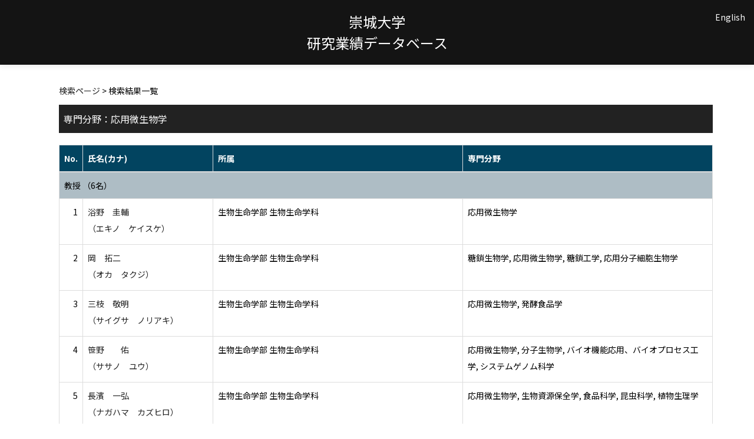

--- FILE ---
content_type: text/html;charset=UTF-8
request_url: http://rsrch.ofc.sojo-u.ac.jp/sjuhp/KgApp/k02/senmon/10002;jsessionid=C02C88AE7A7305A24479C41CA894D8A6
body_size: 11673
content:
<!DOCTYPE html>

<!--[if gt IE 8]><!-->
<!--[if IE 8]>    <html class="no-js lt-ie9"> <![endif]-->
<html xmlns="http://www.w3.org/1999/xhtml"
      lang="ja">
<!--<![endif]-->
    <head>
        <title>
        	教員情報 | 崇城大学 
        </title>
        <meta charset="utf-8" />
        <meta http-equiv="X-UA-Compatible" content="IE=edge,chrome=1" />
        <meta name="viewport" content="width=device-width, initial-scale=1, shrink-to-fit=no">
        <meta name="format-detection" content="telephone=no" />
        <meta http-equiv="Expires" content="0" />
        <meta http-equiv="Pragma" content="no-cache" />
        <meta http-equiv="Cache-Control" content="no-cache" />
        <link href="/sjuhp/KgApp/jquery/jquery-ui.min.css;jsessionid=F4CDBB163B2E9CEBFCC5C7280C3FEBE6" rel="stylesheet" />
        <link href="/sjuhp/KgApp/bootstrap/css/bootstrap.css;jsessionid=F4CDBB163B2E9CEBFCC5C7280C3FEBE6" rel="stylesheet" />
        <link href="/sjuhp/KgApp/bootstrap/css/bootstrap.min.css;jsessionid=F4CDBB163B2E9CEBFCC5C7280C3FEBE6" rel="stylesheet" />
        <link href="/sjuhp/KgApp/bootswatch/css/bootstrap-cerulean.min.css;jsessionid=F4CDBB163B2E9CEBFCC5C7280C3FEBE6" rel="stylesheet" />
        <link href="/sjuhp/KgApp/app/css/styles.css;jsessionid=F4CDBB163B2E9CEBFCC5C7280C3FEBE6" rel="stylesheet" />
        <link href="/sjuhp/KgApp/bootstrap/font/css/open-iconic-bootstrap.css;jsessionid=F4CDBB163B2E9CEBFCC5C7280C3FEBE6" rel="stylesheet" />
        <script src="/sjuhp/KgApp/jquery/jquery.min.js;jsessionid=F4CDBB163B2E9CEBFCC5C7280C3FEBE6"></script>
        <script src="/sjuhp/KgApp/jquery/jquery-ui.min.js;jsessionid=F4CDBB163B2E9CEBFCC5C7280C3FEBE6"></script>
        <script src="/sjuhp/KgApp/popper/popper.js;jsessionid=F4CDBB163B2E9CEBFCC5C7280C3FEBE6"></script>
        <script src="/sjuhp/KgApp/bootstrap/js/bootstrap.min.js;jsessionid=F4CDBB163B2E9CEBFCC5C7280C3FEBE6"></script>
        <script src="https://cdnjs.cloudflare.com/ajax/libs/jquery-cookie/1.3.1/jquery.cookie.min.js"></script>
        <script src="/sjuhp/KgApp/app/js/jquery.utility-kit.js;jsessionid=F4CDBB163B2E9CEBFCC5C7280C3FEBE6"></script>
        <script>
        $(document).ready(function() {
			$('a').keepPosition();
		});
        </script>
    <meta charset="utf-8">
    </head>
    <body>
    <header id="global-header">
	
<nav class="navbar navbar-default navbar-fixed-top">
  <div class="container">
    <div class="navbar-header header">
    
    	<div class="header-left">
    		
    	</div>
    	
    	<div class="header-center">
    		<span class="navbar-link">崇城大学</span>
    		<br>
    		<span class="navbar-link">研究業績データベース</div>
    	
    	<div class="header-right">
	      <!--*/ 英語のカスタマイズが有効か判定する */-->
	      
	      	
	    	
				<a href="/sjuhp/KgApp/k02/senmon/10002;jsessionid=F4CDBB163B2E9CEBFCC5C7280C3FEBE6?lang=en" class="navbar-link">English</a>
				
	    	
		  
		  </span>
    	</div>
    	
    </div>
      
  </div>
</nav>




</header>
    <div class="container">
        <div class="row">
            <div class="col-sm-12">
				


<script type='text/javascript'>
<!--
$(function(){
	$('a.disabled').click(function(){
		 return false;
	});
});
function close_row(id)
{
	var	idx;
	for (idx = 1; ; idx++) {
    	var obj = document.getElementById("kyo_" + id +"_" + idx);
    	if (obj == null) {
			break;
		}
    	obj.style.display = (obj.style.display == 'none') ? "" : "none";
	}
    return false;
}
-->
</script>

<div class="container">





  <div class="Breadcrumbs">
	
		<a href="/sjuhp/KgApp/TOP;jsessionid=F4CDBB163B2E9CEBFCC5C7280C3FEBE6">検索ページ</a> >  
		 
		 
		 
		検索結果一覧
	
	
  </div>

<div class="k02-top">

	

	
		専門分野：応用微生物学
	

	
</div>



<table class="table table-bordered" style="table-layout:fixed;">
  <thead>
    <tr class="info">
      <th class="k02-number">No.</th>
      <th class="k02-name">氏名(カナ)</th>
      <th class="hidden-xs">所属</th>
      <th class="hidden-xs">専門分野</th>
    </tr>
  </thead>
  <tbody>
  
  
    <tr class="info hidden-xs">
      <th colspan="4">
        <a onclick="close_row(1);return(false);" href="javascript:void(0);">
          教授 （6名）
        </a>
      </th>
    </tr>
    <tr class="info hidden-xl hidden-lg hidden-md hidden-sm">
      <th colspan="2">
        <a onclick="close_row(1);return(false);" href="javascript:void(0);">
          教授 （6名）
        </a>
      </th>
    </tr>

    <tr id="kyo_1_1">
      <td class="k02-number">1</td>
      <td class="k02-name">
      	<label for="n_link_1_1">
        <a href="/sjuhp/KgApp/k03/resid/S000079;jsessionid=F4CDBB163B2E9CEBFCC5C7280C3FEBE6" id="n_link_1_1">
        
        
        
          浴野　圭輔<br>
          （エキノ　ケイスケ）
        
        </a>
        </label>
      </td>
      <td class="hidden-xs">生物生命学部 生物生命学科</td>
      <td class="hidden-xs">応用微生物学</td>
    </tr>

    <tr id="kyo_1_2">
      <td class="k02-number">2</td>
      <td class="k02-name">
      	<label for="n_link_1_2">
        <a href="/sjuhp/KgApp/k03/resid/S000163;jsessionid=F4CDBB163B2E9CEBFCC5C7280C3FEBE6" id="n_link_1_2">
        
        
        
          岡　拓二<br>
          （オカ　タクジ）
        
        </a>
        </label>
      </td>
      <td class="hidden-xs">生物生命学部 生物生命学科</td>
      <td class="hidden-xs">糖鎖生物学, 応用微生物学, 糖鎖工学, 応用分子細胞生物学</td>
    </tr>

    <tr id="kyo_1_3">
      <td class="k02-number">3</td>
      <td class="k02-name">
      	<label for="n_link_1_3">
        <a href="/sjuhp/KgApp/k03/resid/S000045;jsessionid=F4CDBB163B2E9CEBFCC5C7280C3FEBE6" id="n_link_1_3">
        
        
        
          三枝　敬明<br>
          （サイグサ　ノリアキ）
        
        </a>
        </label>
      </td>
      <td class="hidden-xs">生物生命学部 生物生命学科</td>
      <td class="hidden-xs">応用微生物学, 発酵食品学</td>
    </tr>

    <tr id="kyo_1_4">
      <td class="k02-number">4</td>
      <td class="k02-name">
      	<label for="n_link_1_4">
        <a href="/sjuhp/KgApp/k03/resid/S000325;jsessionid=F4CDBB163B2E9CEBFCC5C7280C3FEBE6" id="n_link_1_4">
        
        
        
          笹野　　佑<br>
          （ササノ　ユウ）
        
        </a>
        </label>
      </td>
      <td class="hidden-xs">生物生命学部 生物生命学科</td>
      <td class="hidden-xs">応用微生物学, 分子生物学, バイオ機能応用、バイオプロセス工学, システムゲノム科学</td>
    </tr>

    <tr id="kyo_1_5">
      <td class="k02-number">5</td>
      <td class="k02-name">
      	<label for="n_link_1_5">
        <a href="/sjuhp/KgApp/k03/resid/S000043;jsessionid=F4CDBB163B2E9CEBFCC5C7280C3FEBE6" id="n_link_1_5">
        
        
        
          長濱　一弘<br>
          （ナガハマ　カズヒロ）
        
        </a>
        </label>
      </td>
      <td class="hidden-xs">生物生命学部 生物生命学科</td>
      <td class="hidden-xs">応用微生物学, 生物資源保全学, 食品科学, 昆虫科学, 植物生理学</td>
    </tr>

    <tr id="kyo_1_6">
      <td class="k02-number">6</td>
      <td class="k02-name">
      	<label for="n_link_1_6">
        <a href="/sjuhp/KgApp/k03/resid/S000268;jsessionid=F4CDBB163B2E9CEBFCC5C7280C3FEBE6" id="n_link_1_6">
        
        
        
          宮坂　均<br>
          （ミヤサカ　ヒトシ）
        
        </a>
        </label>
      </td>
      <td class="hidden-xs">生物生命学部 生物生命学科</td>
      <td class="hidden-xs">光合成細菌, 微細藻類, 水産プロバイオティクス, 植物成長促進</td>
    </tr>
  
    <tr class="info hidden-xs">
      <th colspan="4">
        <a onclick="close_row(2);return(false);" href="javascript:void(0);">
          准教授 （3名）
        </a>
      </th>
    </tr>
    <tr class="info hidden-xl hidden-lg hidden-md hidden-sm">
      <th colspan="2">
        <a onclick="close_row(2);return(false);" href="javascript:void(0);">
          准教授 （3名）
        </a>
      </th>
    </tr>

    <tr id="kyo_2_1">
      <td class="k02-number">1</td>
      <td class="k02-name">
      	<label for="n_link_2_1">
        <a href="/sjuhp/KgApp/k03/resid/S000405;jsessionid=F4CDBB163B2E9CEBFCC5C7280C3FEBE6" id="n_link_2_1">
        
        
        
          門岡　千尋<br>
          （カドオカ　チヒロ）
        
        </a>
        </label>
      </td>
      <td class="hidden-xs">生物生命学部 生物生命学科</td>
      <td class="hidden-xs">応用微生物学, 細胞生物学</td>
    </tr>

    <tr id="kyo_2_2">
      <td class="k02-number">2</td>
      <td class="k02-name">
      	<label for="n_link_2_2">
        <a href="/sjuhp/KgApp/k03/resid/S000107;jsessionid=F4CDBB163B2E9CEBFCC5C7280C3FEBE6" id="n_link_2_2">
        
        
        
          林　修平<br>
          （ハヤシ　シュウヘイ）
        
        </a>
        </label>
      </td>
      <td class="hidden-xs">生物生命学部 生物生命学科</td>
      <td class="hidden-xs">バイオ機能応用、バイオプロセス工学, 応用微生物学, 応用生物化学, 生体化学</td>
    </tr>

    <tr id="kyo_2_3">
      <td class="k02-number">3</td>
      <td class="k02-name">
      	<label for="n_link_2_3">
        <a href="/sjuhp/KgApp/k03/resid/S000123;jsessionid=F4CDBB163B2E9CEBFCC5C7280C3FEBE6" id="n_link_2_3">
        
        
        
          方　軍<br>
          （ファン　ジュン）
        
        </a>
        </label>
      </td>
      <td class="hidden-xs">薬学部 薬学科</td>
      <td class="hidden-xs">DDS, 腫瘍治療学, 微生物学, 実験病理学, 腫瘍生物学</td>
    </tr>
  
    <tr class="info hidden-xs">
      <th colspan="4">
        <a onclick="close_row(3);return(false);" href="javascript:void(0);">
          講師 （1名）
        </a>
      </th>
    </tr>
    <tr class="info hidden-xl hidden-lg hidden-md hidden-sm">
      <th colspan="2">
        <a onclick="close_row(3);return(false);" href="javascript:void(0);">
          講師 （1名）
        </a>
      </th>
    </tr>

    <tr id="kyo_3_1">
      <td class="k02-number">1</td>
      <td class="k02-name">
      	<label for="n_link_3_1">
        <a href="/sjuhp/KgApp/k03/resid/S000152;jsessionid=F4CDBB163B2E9CEBFCC5C7280C3FEBE6" id="n_link_3_1">
        
        
        
          周　建融<br>
          （シュウ　ケンユウ）
        
        </a>
        </label>
      </td>
      <td class="hidden-xs">薬学部 薬学科</td>
      <td class="hidden-xs">微生物学, 免疫学, 薬理学, 神経生理学</td>
    </tr>
  
  
  </tbody>
</table>
</div>


            </div>
        </div>
    </div>
    <div id="global-footer">
	<footer class="footer bg-primary" style="text-align: center">
	    <a href="https://www.sojo-u.ac.jp/" ><img src="/sjuhp/KgApp/app/img/sju_logo.png;jsessionid=F4CDBB163B2E9CEBFCC5C7280C3FEBE6"></a>
	</footer>
</div>
    </body>
</html>